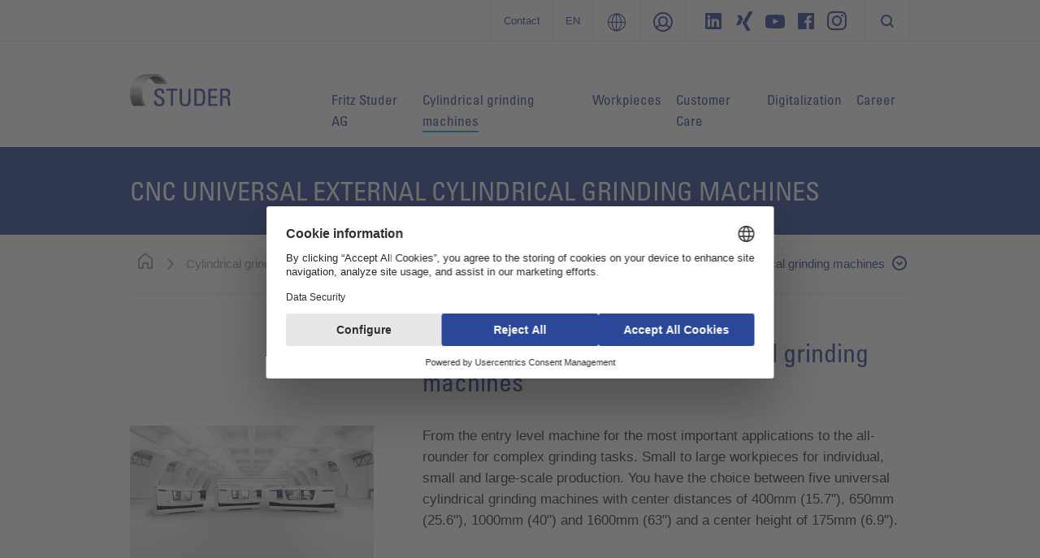

--- FILE ---
content_type: text/html; charset=utf-8
request_url: https://www.studer.com/en/cylindrical-grinding-machines/external-cylindrical-grinding-machines/cnc-universal-external-cylindrical-grinding-machines/
body_size: 13212
content:
<!DOCTYPE html>
<html dir="ltr" lang="en">
<head>

<meta charset="utf-8">
<!-- 
	###################################################
	Leuchtfeuer Digital Marketing - www.Leuchtfeuer.com
	###################################################

	This website is powered by TYPO3 - inspiring people to share!
	TYPO3 is a free open source Content Management Framework initially created by Kasper Skaarhoj and licensed under GNU/GPL.
	TYPO3 is copyright 1998-2026 of Kasper Skaarhoj. Extensions are copyright of their respective owners.
	Information and contribution at https://typo3.org/
-->




<meta http-equiv="x-ua-compatible" content="IE=edge" />
<meta name="generator" content="TYPO3 CMS" />
<meta name="description" content="External and internal cylindrical grinding in only one clamping. Universal cylindrical grinding machines for large and small tasks – you can find our machines here.
" />
<meta name="viewport" content="width=device-width, initial-scale=1.0, maximum-scale=1.0, user-scalable=no" />
<meta name="robots" content="index,follow" />
<meta property="og:site_name" content="STUDER" />
<meta property="og:locale" content="en" />
<meta property="og:title" content="CNC Universal external cylindrical grinding machines" />
<meta property="og:description" content="External and internal cylindrical grinding in only one clamping. Universal cylindrical grinding machines for large and small tasks – you can find our machines here." />
<meta name="twitter:card" content="summary" />
<meta name="twitter:title" content="CNC Universal external cylindrical grinding machines" />
<meta name="twitter:description" content="External and internal cylindrical grinding in only one clamping. Universal cylindrical grinding machines for large and small tasks – you can find our machines here." />
<meta name="date" content="2025-12-22" />


<link rel="stylesheet" type="text/css" href="https://cdn.studer.com/typo3conf/ext/solr/Resources/Public/StyleSheets/Frontend/suggest.css?1768396806" media="all">
<link rel="stylesheet" type="text/css" href="https://cdn.studer.com/typo3conf/ext/rx_shariff/Resources/Public/Css/shariff.complete.css?1768396806" media="all">
<link rel="stylesheet" type="text/css" href="https://cdn.studer.com/typo3conf/ext/ugg_site/Resources/Public/Css/website.min.css?1768396797" media="screen">
<link rel="stylesheet" type="text/css" href="https://cdn.studer.com/typo3conf/ext/ugg_site/Resources/Public/Css/print.min.css?1768396797" media="print">






<link rel="preconnect" href="//privacy-proxy.usercentrics.eu">
            <link rel="preload" href="//privacy-proxy.usercentrics.eu/latest/uc-block.bundle.js" as="script">
            <script id="usercentrics-cmp" data-settings-id="167zw7pQvmsVvP" src="https://web.cmp.usercentrics.eu/ui/loader.js" async></script>
            <script type="application/javascript" src="https://privacy-proxy.usercentrics.eu/latest/uc-block.bundle.js"></script>
            <script>
                // additional configs for the Smart Data Protector
                //uc.reloadOnOptIn('BJz7qNsdj-7'); // reload page on YouTube opt-in
                //uc.reloadOnOptIn('S1pcEj_jZX'); // reload page on GoogleMaps opt-in
                uc.blockElements({
                    'S1pcEj_jZX': '.c-location-list__media, .c-competence-list' // Show google maps overlay over the element
                });
            </script><title> CNC Universal external cylindrical grinding machines | STUDER</title>



<link rel="apple-touch-icon-precomposed" sizes="57x57" href="https://cdn.studer.com/typo3conf/ext/ugg_site/Resources/Public/Icons/Favicons/united-grinding/apple-touch-icon-57x57.png" />
<link rel="apple-touch-icon-precomposed" sizes="114x114" href="https://cdn.studer.com/typo3conf/ext/ugg_site/Resources/Public/Icons/Favicons/united-grinding/apple-touch-icon-114x114.png" />
<link rel="apple-touch-icon-precomposed" sizes="72x72" href="https://cdn.studer.com/typo3conf/ext/ugg_site/Resources/Public/Icons/Favicons/united-grinding/apple-touch-icon-72x72.png" />
<link rel="apple-touch-icon-precomposed" sizes="144x144" href="https://cdn.studer.com/typo3conf/ext/ugg_site/Resources/Public/Icons/Favicons/united-grinding/apple-touch-icon-144x144.png" />
<link rel="apple-touch-icon-precomposed" sizes="60x60" href="https://cdn.studer.com/typo3conf/ext/ugg_site/Resources/Public/Icons/Favicons/united-grinding/apple-touch-icon-60x60.png" />
<link rel="apple-touch-icon-precomposed" sizes="120x120" href="https://cdn.studer.com/typo3conf/ext/ugg_site/Resources/Public/Icons/Favicons/united-grinding/apple-touch-icon-120x120.png" />
<link rel="apple-touch-icon-precomposed" sizes="76x76" href="https://cdn.studer.com/typo3conf/ext/ugg_site/Resources/Public/Icons/Favicons/united-grinding/apple-touch-icon-76x76.png" />
<link rel="apple-touch-icon-precomposed" sizes="152x152" href="https://cdn.studer.com/typo3conf/ext/ugg_site/Resources/Public/Icons/Favicons/united-grinding/apple-touch-icon-152x152.png" />
<link rel="icon" type="image/png" href="https://cdn.studer.com/typo3conf/ext/ugg_site/Resources/Public/Icons/Favicons/united-grinding/favicon-196x196.png" sizes="196x196" />
<link rel="icon" type="image/png" href="https://cdn.studer.com/typo3conf/ext/ugg_site/Resources/Public/Icons/Favicons/united-grinding/favicon-96x96.png" sizes="96x96" />
<link rel="icon" type="image/png" href="https://cdn.studer.com/typo3conf/ext/ugg_site/Resources/Public/Icons/Favicons/united-grinding/favicon-32x32.png" sizes="32x32" />
<link rel="icon" type="image/png" href="https://cdn.studer.com/typo3conf/ext/ugg_site/Resources/Public/Icons/Favicons/united-grinding/favicon-16x16.png" sizes="16x16" />
<link rel="icon" type="image/png" href="https://cdn.studer.com/typo3conf/ext/ugg_site/Resources/Public/Icons/Favicons/united-grinding/favicon-128.png" sizes="128x128" />
<meta name="application-name" content="STUDER"/>
<meta name="msapplication-TileColor" content="#FFFFFF" />
<meta name="msapplication-TileImage" content="https://cdn.studer.com/typo3conf/ext/ugg_site/Resources/Public/Icons/Favicons/united-grinding/mstile-144x144.png" />
<meta name="msapplication-square70x70logo" content="https://cdn.studer.com/typo3conf/ext/ugg_site/Resources/Public/Icons/Favicons/united-grinding/mstile-70x70.png" />
<meta name="msapplication-square150x150logo" content="https://cdn.studer.com/typo3conf/ext/ugg_site/Resources/Public/Icons/Favicons/united-grinding/mstile-150x150.png" />
<meta name="msapplication-wide310x150logo" content="https://cdn.studer.com/typo3conf/ext/ugg_site/Resources/Public/Icons/Favicons/united-grinding/mstile-310x150.png" />
<meta name="msapplication-square310x310logo" content="https://cdn.studer.com/typo3conf/ext/ugg_site/Resources/Public/Icons/Favicons/united-grinding/mstile-310x310.png" />





<link rel="alternate" hreflang="" href="https://www.studer.com/en/cylindrical-grinding-machines/external-cylindrical-grinding-machines/cnc-universal-external-cylindrical-grinding-machines/" /><link rel="alternate" hreflang="" href="https://www.studer.com/en/cylindrical-grinding-machines/external-cylindrical-grinding-machines/cnc-universal-external-cylindrical-grinding-machines/" /><link rel="alternate" hreflang="" href="https://www.studer.com/en/cylindrical-grinding-machines/external-cylindrical-grinding-machines/cnc-universal-external-cylindrical-grinding-machines/" /><link rel="alternate" hreflang="" href="https://www.studer.com/en/cylindrical-grinding-machines/external-cylindrical-grinding-machines/cnc-universal-external-cylindrical-grinding-machines/" /><link rel="alternate" hreflang="" href="https://www.studer.com/en/cylindrical-grinding-machines/external-cylindrical-grinding-machines/cnc-universal-external-cylindrical-grinding-machines/" /><link rel="alternate" hreflang="" href="https://www.studer.com/en/cylindrical-grinding-machines/external-cylindrical-grinding-machines/cnc-universal-external-cylindrical-grinding-machines/" />









	<!-- Google Tag Manager -->
	<script>(function(w,d,s,l,i){w[l]=w[l]||[];w[l].push({'gtm.start':new Date().getTime(),event:'gtm.js'});var f=d.getElementsByTagName(s)[0],j=d.createElement(s),dl=l!='dataLayer'?'&l='+l:'';j.async=true;j.src='https://www.googletagmanager.com/gtm.js?id='+i+dl;f.parentNode.insertBefore(j,f);})(window,document,'script','dataLayer','GTM-MRM44V8');</script>
	<!-- End Google Tag Manager -->

	<script>
      var gaProperty = 'GTM-MRM44V8';
      var disableStr = 'ga-disable-' + gaProperty;
      if (document.cookie.indexOf(disableStr + '=true') > -1) { window[disableStr] = true;
      }
      function gaOptout() {
          document.cookie = disableStr + '=true; expires=Thu, 31 Dec 2099 23:59:59 UTC; path=/';
          window[disableStr] = true;
      }
   </script>


<script type="text/javascript">
    window.dataLayer = window.dataLayer || [];
</script>
<meta name="naver-site-verification" content="a1a735c7e2b35dc16a73697b0b21cbf2c256cb6d" />
<link rel="canonical" href="https://www.studer.com/en/cylindrical-grinding-machines/external-cylindrical-grinding-machines/cnc-universal-external-cylindrical-grinding-machines/"/>

<link rel="alternate" hreflang="de" href="https://www.studer.com/de/rundschleifmaschinen/aussenrundschleifmaschinen/cnc-universal-aussenrundschleifmaschinen/"/>
<link rel="alternate" hreflang="en" href="https://www.studer.com/en/cylindrical-grinding-machines/external-cylindrical-grinding-machines/cnc-universal-external-cylindrical-grinding-machines/"/>
<link rel="alternate" hreflang="fr" href="https://www.studer.com/fr/rectifieuses-cylindriques/rectifieuses-cylindriques-exterieures/rectifieuses-cylindriques-exterieures-universelles-cnc/"/>
<link rel="alternate" hreflang="it" href="https://www.studer.com/it/rettificatrici-cilindriche/rettificatrici-cilindriche-esterne/rettificatrici-cilindriche-universali-a-cnc/"/>
<link rel="alternate" hreflang="jp" href="https://www.studer.com/jp/%E5%86%86%E7%AD%92%E7%A0%94%E5%89%8A%E7%9B%A4/%E5%A4%96%E9%9D%A2%E5%86%86%E7%AD%92%E7%A0%94%E5%89%8A%E7%9B%A4/cnc%E8%A4%87%E5%90%88%E5%A4%96%E9%9D%A2%E5%86%86%E7%AD%92%E7%A0%94%E5%89%8A%E7%9B%A4/"/>
<link rel="alternate" hreflang="ko" href="https://www.studer.com/ko/%EC%9B%90%ED%86%B5-%EC%97%B0%EC%82%AD%EA%B8%B0/%EC%99%B8%EA%B2%BD-%EC%9B%90%ED%86%B5-%EC%97%B0%EC%82%AD%EA%B8%B0/cnc-%EB%B2%94%EC%9A%A9-%EC%99%B8%EA%B2%BD-%EC%9B%90%ED%86%B5-%EC%97%B0%EC%82%AD%EA%B8%B0/"/>
<link rel="alternate" hreflang="x-default" href="https://www.studer.com/de/rundschleifmaschinen/aussenrundschleifmaschinen/cnc-universal-aussenrundschleifmaschinen/"/>
<!-- This site is optimized with the Yoast SEO for TYPO3 plugin - https://yoast.com/typo3-extensions-seo/ -->
<script type="application/ld+json">[{"@context":"https:\/\/www.schema.org","@type":"BreadcrumbList","itemListElement":[{"@type":"ListItem","position":1,"item":{"@id":"https:\/\/www.studer.com\/en\/","name":"www.studer.com"}},{"@type":"ListItem","position":2,"item":{"@id":"https:\/\/www.studer.com\/en\/cylindrical-grinding-machines\/","name":"Cylindrical grinding machines"}},{"@type":"ListItem","position":3,"item":{"@id":"https:\/\/www.studer.com\/en\/cylindrical-grinding-machines\/external-cylindrical-grinding-machines\/","name":"External cylindrical grinding machines"}},{"@type":"ListItem","position":4,"item":{"@id":"https:\/\/www.studer.com\/en\/cylindrical-grinding-machines\/external-cylindrical-grinding-machines\/cnc-universal-external-cylindrical-grinding-machines\/","name":"CNC Universal external cylindrical grinding machines"}}]}];</script>
</head>
<body id="page-321">





	<noscript><iframe src="https://www.googletagmanager.com/ns.html?id=GTM-MRM44V8" height="0" width="0" style="display:none;visibility:hidden"></iframe></noscript>


<div id="app" data-pid="319" data-footerstrap-enabled>
	<div class="wrapper fixed-top" data-wrapper>
		<div class="d-none d-sm-none d-md-none d-lg-block c-meta" data-meta-foldout>
	

<div class="c-meta-foldout" data-meta-foldout-content><div class="c-meta-foldout__wrapper"><div class="container"><div class="row"><div class="col"><img class="c-meta-foldout__logo" src="https://cdn.studer.com/typo3conf/ext/ugg_site/Resources/Public/Icons/Logo/UnitedGrinding/logo-united-grinding-white.svg" width="180" height="84" alt="" /><ul class="c-meta-foldout__sites"><li class="c-meta-foldout__sites-item"><a href="https://www.grinding.ch/en/" target="_self" class="c-svg-link"><span class="c-svg-link__icon "><img src="https://cdn.studer.com/typo3conf/ext/ugg_site/Resources/Public/Icons/Flags/ico-switzerland.svg" height="24" width="24" alt="UNITED GRINDING Group"/></span><span class="c-svg-link__title">UNITED GRINDING Group</span></a></li><li class="c-meta-foldout__sites-item"><a href="https://www.grinding.com/en/" target="_self" class="c-svg-link"><span class="c-svg-link__icon "><img src="https://cdn.studer.com/typo3conf/ext/ugg_site/Resources/Public/Icons/Flags/ico-unitedstates.svg" height="24" width="24" alt="UNITED GRINDING North America"/></span><span class="c-svg-link__title">UNITED GRINDING North America</span></a></li><li class="c-meta-foldout__sites-item"><a href="https://www.grinding.cn/" target="_self" class="c-svg-link"><span class="c-svg-link__icon "><img src="https://cdn.studer.com/typo3conf/ext/ugg_site/Resources/Public/Icons/Flags/ico-china.svg" height="24" width="24" alt="联合磨削中国"/></span><span class="c-svg-link__title">联合磨削中国</span></a></li><li class="c-meta-foldout__sites-item"><a href="https://www.grinding.ch/en/" target="_self" class="c-svg-link c-svg-link--is-last"><span class="c-svg-link__icon "><img src="https://cdn.studer.com/typo3conf/ext/ugg_site/Resources/Public/Icons/Flags/ico-india.svg" height="24" width="24" alt="UNITED GRINDING India"/></span><span class="c-svg-link__title">UNITED GRINDING India</span></a></li></ul></div><div class="col"><div class="c-offcanvas__teaser-title">
				Surface &amp; Profile
			</div><div class="c-offcanvas__teaser-image"><img src="https://cdn.studer.com/typo3conf/ext/ugg_site/Resources/Public/Images/Meta/Surface_profile.png" alt="" /></div><ul class="c-listing c-listing--meta"><li class="c-listing__item"><a class="c-listing__link" target="_blank" href="https://www.maegerle.com/en/"><span>Mägerle</span></a></li><li class="c-listing__item"><a class="c-listing__link" target="_blank" href="https://www.blohm-machines.com/en/"><span>Blohm</span></a></li><li class="c-listing__item"><a class="c-listing__link" target="_blank" href="https://www.jung-machines.com/en/"><span>Jung</span></a></li></ul></div><div class="col"><div class="c-offcanvas__teaser-title">
				Cylindrical
			</div><div class="c-offcanvas__teaser-image"><img src="https://cdn.studer.com/typo3conf/ext/ugg_site/Resources/Public/Images/Meta/Cylindrical.png" alt="" /></div><ul class="c-listing c-listing--meta"><li class="c-listing__item"><a class="c-listing__link" target="_blank" href="/en/"><span>Studer</span></a></li><li class="c-listing__item"><a class="c-listing__link" target="_blank" href="https://www.schaudt.com/en/"><span>Schaudt</span></a></li><li class="c-listing__item"><a class="c-listing__link" target="_blank" href="https://www.mikrosa.com/en/"><span>Mikrosa</span></a></li></ul></div><div class="col"><div class="c-offcanvas__teaser-title">
				Tools
			</div><div class="c-offcanvas__teaser-image"><img src="https://cdn.studer.com/typo3conf/ext/ugg_site/Resources/Public/Images/Meta/Tools.png" alt="" /></div><ul class="c-listing c-listing--meta"><li class="c-listing__item"><a class="c-listing__link" target="_blank" href="https://www.walter-machines.com/en/"><span>Walter</span></a></li><li class="c-listing__item"><a class="c-listing__link" target="_blank" href="https://www.ewag.com/en/"><span>Ewag</span></a></li></ul></div><div class="col"><div class="c-offcanvas__teaser-title">
				Additive Manufacturing
			</div><div class="c-offcanvas__teaser-image"><img src="https://cdn.studer.com/typo3conf/ext/ugg_site/Resources/Public/Images/Meta/Impact_Apllikationen.jpg" alt="" /></div><ul class="c-listing c-listing--meta"><li class="c-listing__item"><a class="c-listing__link" target="_blank" href="https://www.irpd.ch/en/"><span>IRPD</span></a></li></ul></div></div></div></div></div>

	<div class="c-meta-bar"><div class="c-meta-bar__container container justify-content-end"><div class="row" data-meta-language><div class="col col-auto d-flex c-meta-bar__item c-meta-bar__item--link c-meta-bar__item c-meta-bar__item--header"><a href="/en/contact/" title="Contact">Contact</a></div><div class="col col-auto d-flex c-meta-bar__item c-meta-bar__item--link c-meta-bar__item--language" title="Change Language" data-meta-language-trigger><span class="c-meta-bar__language-link">
						en
					</span><div class="c-meta-language" data-meta-language-content><div class="c-meta-language__container"><div class="row"><div class="col col-6 "><a href="/de/rundschleifmaschinen/aussenrundschleifmaschinen/cnc-universal-aussenrundschleifmaschinen/" target="_self" class="c-svg-link"><span class="c-svg-link__icon "><img src="https://cdn.studer.com/typo3conf/ext/ugg_site/Resources/Public/Icons/Flags/ico-germany.svg" height="24" width="24" alt="Deutsch"/></span><span class="c-svg-link__title">Deutsch</span></a></div><div class="col col-6 "><a href="/en/cylindrical-grinding-machines/external-cylindrical-grinding-machines/cnc-universal-external-cylindrical-grinding-machines/" target="_self" class="c-svg-link c-svg-link--active"><span class="c-svg-link__icon "><img src="https://cdn.studer.com/typo3conf/ext/ugg_site/Resources/Public/Icons/Flags/ico-unitedstates.svg" height="24" width="24" alt="English"/></span><span class="c-svg-link__title">English</span></a></div><div class="col col-6 "><a href="/fr/rectifieuses-cylindriques/rectifieuses-cylindriques-exterieures/rectifieuses-cylindriques-exterieures-universelles-cnc/" target="_self" class="c-svg-link"><span class="c-svg-link__icon "><img src="https://cdn.studer.com/typo3conf/ext/ugg_site/Resources/Public/Icons/Flags/ico-france.svg" height="24" width="24" alt="Français"/></span><span class="c-svg-link__title">Français</span></a></div><div class="col col-6 "><a href="/it/rettificatrici-cilindriche/rettificatrici-cilindriche-esterne/rettificatrici-cilindriche-universali-a-cnc/" target="_self" class="c-svg-link"><span class="c-svg-link__icon "><img src="https://cdn.studer.com/typo3conf/ext/ugg_site/Resources/Public/Icons/Flags/ico-italy.svg" height="24" width="24" alt="Italiano"/></span><span class="c-svg-link__title">Italiano</span></a></div><div class="col col-6 "><a href="https://www.grinding.cn/cn/" target="_self" class="c-svg-link"><span class="c-svg-link__icon "><img src="https://cdn.studer.com/typo3conf/ext/ugg_site/Resources/Public/Icons/Flags/ico-china.svg" height="24" width="24" alt="中文"/></span><span class="c-svg-link__title">中文</span></a></div><div class="col col-6 "><a href="/jp/%E5%86%86%E7%AD%92%E7%A0%94%E5%89%8A%E7%9B%A4/%E5%A4%96%E9%9D%A2%E5%86%86%E7%AD%92%E7%A0%94%E5%89%8A%E7%9B%A4/cnc%E8%A4%87%E5%90%88%E5%A4%96%E9%9D%A2%E5%86%86%E7%AD%92%E7%A0%94%E5%89%8A%E7%9B%A4/" target="_self" class="c-svg-link"><span class="c-svg-link__icon "><img src="https://cdn.studer.com/typo3conf/ext/ugg_site/Resources/Public/Icons/Flags/ico-japan.svg" height="24" width="24" alt="日本語"/></span><span class="c-svg-link__title">日本語</span></a></div><div class="col col-6 "><a href="/ko/%EC%9B%90%ED%86%B5-%EC%97%B0%EC%82%AD%EA%B8%B0/%EC%99%B8%EA%B2%BD-%EC%9B%90%ED%86%B5-%EC%97%B0%EC%82%AD%EA%B8%B0/cnc-%EB%B2%94%EC%9A%A9-%EC%99%B8%EA%B2%BD-%EC%9B%90%ED%86%B5-%EC%97%B0%EC%82%AD%EA%B8%B0/" target="_self" class="c-svg-link"><span class="c-svg-link__icon "><img src="https://cdn.studer.com/typo3conf/ext/ugg_site/Resources/Public/Icons/Flags/ico-southkorea.svg" height="24" width="24" alt="한국어"/></span><span class="c-svg-link__title">한국어</span></a></div></div></div></div></div><div class="col col-auto d-flex c-meta-bar__item c-meta-bar__item--link" title="UNITED GRINDING Group" data-meta-foldout-trigger><span class="c-meta-bar__group-link"></span></div><div class="col col-auto d-flex c-meta-bar__item c-meta-bar__item--link c-meta-bar__item--login" data-meta-login-trigger><div class="c-meta-bar__login-link" title="Login"><span class="c-meta-bar__link"></span></div><div class="c-meta-login" data-meta-login-content><div class="c-meta-login__container"><ul class="c-listing c-listing--meta c-listing--login"><li class="c-listing__item"><a href="https://www.grinding.ch/en/sales-partner-portal/" target="_blank" class="c-listing__link"><span>
                        Distributor
                    </span></a></li></ul></div></div></div><div class="col col-auto d-flex c-meta-bar__item"><a href="http://www.linkedin.com/company/fritz-studer-ag" target="_blank" class="c-meta-bar__item__social c-meta-bar__item__social--linkedin" rel="noreferrer"></a><a href="https://www.xing.com/companies/fritzstuderag" target="_blank" class="c-meta-bar__item__social c-meta-bar__item__social--xing" rel="noreferrer"></a><a href="http://www.youtube.com/channel/UC-iuonKZZC9krPa-RpwMO9w" target="_blank" class="c-meta-bar__item__social c-meta-bar__item__social--youtube" rel="noreferrer"></a><a href="https://www.facebook.com/studer.machines" target="_blank" class="c-meta-bar__item__social c-meta-bar__item__social--facebook" rel="noreferrer"></a><a href="https://www.instagram.com/studer.machines/" target="_blank" class="c-meta-bar__item__social c-meta-bar__item__social--instagram" rel="noreferrer"></a></div><div class="col col-auto d-flex c-meta-bar__item c-meta-bar__item--last" data-searchbox><button data-searchbox-trigger class="c-searchbar__button d-none d-lg-block"></button></div></div></div></div>
</div>

		

<div class="c-header">
	<div class="c-header__strap-outer">
		<div class="container c-header__strap-inner">
			<div class="row align-items-center align-items-lg-start c-header__wrap">
				
						<div class="col col-lg-3">
							
	<a class="c-company-logo__link" href="/en/">
		
				<img class="c-company-logo c-company-logo--studer" alt="STUDER" src="https://cdn.studer.com/typo3conf/ext/ugg_site/Resources/Public/Icons/Logo/Studer/logo-studer@2x.png"/>
			
	</a>

						</div>
						<div class="col col-auto col-lg-9">
							
	<div class="c-header__nav-section">
		<nav class="c-navigation-bar c-navigation-bar--studer d-none d-lg-block" data-mainnav><ul class="c-navigation-bar__list"><li class="c-navigation-bar__item" data-mainnav-parent><span class="c-navigation-bar__link" data-mainnav-trigger>Fritz Studer AG</span><div class="c-navigation-foldout" data-mainnav-content><div class="container c-container--xxl"><div class="row"><ul class="col col-3 c-navigation-foldout__element c-navigation-foldout__element--teaser"><li class="c-navigation-foldout__item"><a href="/en/fritz-studer-ag/" class="c-navigation-foldout__title">
    
            Company
        
</a><a href="/en/fritz-studer-ag/"><div data-responsive-image="1" class="c-navigation-foldout__image-wrap"><img class="c-navigation-foldout__image-wrap__media" data-src="https://cdn.studer.com/typo3temp/assets/_processed_/3/3/csm_a65ffd03bbaef405cdafa48a928ded40f65ceeb9-fp-2-1-25-18_7f51fc60fd.jpg" /></div></a><div class="c-navigation-foldout__text">STUDER - The Art of Grinding. We are one of the market and technology leaders in universal, external and internal cylindrical grinding as well as noncircular grinding. </div><a href="/en/fritz-studer-ag/" class="c-navigation-foldout__link">Learn more</a></li></ul><ul class="col col-3 c-navigation-foldout__element"><li class="c-navigation-foldout__item"><a href="/en/fritz-studer-ag/news-topics/news-overview/" class="c-navigation-foldout__title">
    
            News &amp; Topics
        
</a><ul class="c-listing c-listing--mainnav"><li class="c-listing__item"><a href="/en/fritz-studer-ag/news-topics/news-overview/" target="_self" class="c-listing__link"><span>News overview</span></a></li><li class="c-listing__item"><a href="/en/fritz-studer-ag/news-topics/in-the-press/" target="_self" class="c-listing__link"><span>In the press</span></a></li><li class="c-listing__item"><a href="/en/fritz-studer-ag/news-topics/customer-segments-for-fritz-studer-ag/" target="_self" class="c-listing__link"><span>Customer segments for Fritz Studer AG</span></a></li><li class="c-listing__item"><a href="/en/fritz-studer-ag/news-topics/cylindrical-grinding/" target="_self" class="c-listing__link"><span>Cylindrical grinding</span></a></li><li class="c-listing__item"><a href="/en/fritz-studer-ag/news-topics/history/" target="_self" class="c-listing__link"><span>History</span></a></li><li class="c-listing__item"><a href="/en/fritz-studer-ag/news-topics/corporate-responsibility/" target="_self" class="c-listing__link"><span>Corporate Responsibility</span></a></li><li class="c-listing__item"><a href="/en/fritz-studer-ag/news-topics/sustainability/" target="_self" class="c-listing__link"><span>Sustainability</span></a></li></ul></li></ul><ul class="col col-3 c-navigation-foldout__element"><li class="c-navigation-foldout__item"><a href="/en/fritz-studer-ag/events-trade-shows/all-appointments/" class="c-navigation-foldout__title">
    
            Events &amp; Trade Shows
        
</a><ul class="c-listing c-listing--mainnav"><li class="c-listing__item"><a href="/en/fritz-studer-ag/events-trade-shows/all-appointments/" target="_self" class="c-listing__link"><span>All appointments</span></a></li><li class="c-listing__item"><a href="/en/fritz-studer-ag/events-trade-shows/emo-hannover-2025-1/" target="_self" class="c-listing__link"><span>EMO Hannover 2025</span></a></li><li class="c-listing__item"><a href="/en/fritz-studer-ag/events-trade-shows/grinding-symposium-2019/" target="_self" class="c-listing__link"><span>Grinding Symposium 2019</span></a></li><li class="c-listing__item"><a href="/en/united-grinding/news-events/grinding-hub-2024/" target="_self" class="c-listing__link"><span>Grinding Hub 2024</span></a></li><li class="c-listing__item"><a href="/en/fritz-studer-ag/events-trade-shows/bi-mu-2024/" target="_self" class="c-listing__link"><span>BI-MU 2024</span></a></li><li class="c-listing__item"><a href="/en/united-grinding/news-events/mecspe/" target="_self" class="c-listing__link"><span>MECSPE 2025</span></a></li></ul></li></ul><ul class="col col-3 c-navigation-foldout__element c-navigation-foldout__element--teaser"><li class="c-navigation-foldout__item"><a href="/en/fritz-studer-ag/motion-magazine/" class="c-navigation-foldout__title">
    
            MOTION magazine
        
</a><a href="/en/fritz-studer-ag/motion-magazine/"><div data-responsive-image="1" class="c-navigation-foldout__image-wrap"><img class="c-navigation-foldout__image-wrap__media" data-src="https://cdn.studer.com/typo3temp/assets/_processed_/5/1/csm_0b9e764c471152e5277d8ed5fcea02d1c6f2efef-fp-2-1-0-0_db12640cd8.jpg" /></div></a><div class="c-navigation-foldout__text">MOTION - The UNITED GRINDING Group&#039;s customer magazine</div><a href="/en/fritz-studer-ag/motion-magazine/" class="c-navigation-foldout__link">Browse the current issue </a></li></ul></div></div></div></li><li class="c-navigation-bar__item" data-mainnav-parent><span class="c-navigation-bar__link is-active" data-mainnav-trigger>Cylindrical grinding machines</span><div class="c-navigation-foldout" data-mainnav-content><div class="container c-container--xxl"><div class="row"><ul class="col col-3 c-navigation-foldout__element c-navigation-foldout__element--teaser"><li class="c-navigation-foldout__item"><a href="/en/cylindrical-grinding-machines/" class="c-navigation-foldout__title">
    
            Overview of grinding machines
        
</a><a href="/en/cylindrical-grinding-machines/"><div data-responsive-image="1" class="c-navigation-foldout__image-wrap"><img class="c-navigation-foldout__image-wrap__media" data-src="https://cdn.studer.com/typo3temp/assets/_processed_/f/d/csm_8c82fb6490e721e8f564e5918b5f3a0e156d487a-fp-2-1-0-0_d7d86f11f4.png" /></div></a><div class="c-navigation-foldout__text">You can find our complete grinding machine range here.</div><a href="/en/cylindrical-grinding-machines/" class="c-navigation-foldout__link">To the product overview</a></li></ul><ul class="col col-3 c-navigation-foldout__element"><li class="c-navigation-foldout__item"><a href="/en/cylindrical-grinding-machines/external-cylindrical-grinding-machines/" class="c-navigation-foldout__title">
    
            External cylindrical grinding machines
        
</a><ul class="c-listing c-listing--mainnav"><li class="c-listing__item"><a href="/en/cylindrical-grinding-machines/external-cylindrical-grinding-machines/conventional-cylindrical-grinding-machines/" target="_self" class="c-listing__link"><span>Conventional cylindrical grinding machines</span></a></li><li class="c-listing__item"><a href="/en/cylindrical-grinding-machines/external-cylindrical-grinding-machines/cnc-universal-external-cylindrical-grinding-machines/" target="_self" class="c-listing__link
							 is-active
							 is-current"><span>CNC Universal external cylindrical grinding machines</span></a></li><li class="c-listing__item"><a href="/en/cylindrical-grinding-machines/external-cylindrical-grinding-machines/cnc-external-cylindrical-production-grinding-machines/" target="_self" class="c-listing__link"><span>CNC external cylindrical production grinding machines</span></a></li><li class="c-listing__item"><a href="/en/cylindrical-grinding-machines/software-options/automation/" target="_self" class="c-listing__link"><span>Automation</span></a></li></ul></li></ul><ul class="col col-3 c-navigation-foldout__element"><li class="c-navigation-foldout__item"><a href="/en/cylindrical-grinding-machines/machines-for-internal-cylindrical-grinding/" class="c-navigation-foldout__title">
    
            Machines for internal cylindrical grinding
        
</a><ul class="c-listing c-listing--mainnav"><li class="c-listing__item"><a href="/en/cylindrical-grinding-machines/machines-for-internal-cylindrical-grinding/cnc-universal-internal-cylindrical-grinding-machines/" target="_self" class="c-listing__link"><span>CNC Universal internal cylindrical grinding machines</span></a></li><li class="c-listing__item"><a href="/en/cylindrical-grinding-machines/machines-for-internal-cylindrical-grinding/cnc-production-internal-cylindrical-grinding-machines/" target="_self" class="c-listing__link"><span>CNC Production internal cylindrical grinding machines</span></a></li><li class="c-listing__item"><a href="/en/cylindrical-grinding-machines/machines-for-internal-cylindrical-grinding/cnc-radius-internal-cylindrical-grinding-machines/" target="_self" class="c-listing__link"><span>CNC radius internal cylindrical grinding machines</span></a></li><li class="c-listing__item"><a href="/en/cylindrical-grinding-machines/machines-for-internal-cylindrical-grinding/automation/" target="_self" class="c-listing__link"><span>Automation</span></a></li></ul></li></ul><ul class="col col-3 c-navigation-foldout__element"><li class="c-navigation-foldout__item"><a href="/en/cylindrical-grinding-machines/software-options/" class="c-navigation-foldout__title">
    
            Software / Options
        
</a><ul class="c-listing c-listing--mainnav"><li class="c-listing__item"><a href="/en/cylindrical-grinding-machines/software-options/smartjet/" target="_self" class="c-listing__link"><span>SmartJet™</span></a></li><li class="c-listing__item"><a href="/en/cylindrical-grinding-machines/software-options/grinding-software/" target="_self" class="c-listing__link"><span>Grinding software</span></a></li><li class="c-listing__item"><a href="/en/cylindrical-grinding-machines/software-options/wiredressr/" target="_self" class="c-listing__link"><span>WireDress®</span></a></li><li class="c-listing__item"><a href="/en/cylindrical-grinding-machines/software-options/hard-turning-milling-drilling-grinding/" target="_self" class="c-listing__link"><span>Hard turning, milling, drilling, grinding</span></a></li><li class="c-listing__item"><a href="/en/cylindrical-grinding-machines/software-options/blueplus/" target="_self" class="c-listing__link"><span>BluePlus</span></a></li><li class="c-listing__item"><a href="/en/cylindrical-grinding-machines/software-options/used-grinders/" target="_self" class="c-listing__link"><span>Used grinders</span></a></li></ul></li></ul></div></div></div></li><li class="c-navigation-bar__item"><a class="c-navigation-bar__link"
									   href="/en/workpieces/" target="_self">
										Workpieces
									</a></li><li class="c-navigation-bar__item" data-mainnav-parent><span class="c-navigation-bar__link" data-mainnav-trigger>Customer Care</span><div class="c-navigation-foldout" data-mainnav-content><div class="container c-container--xxl"><div class="row"><ul class="col col-3 c-navigation-foldout__element"><li class="c-navigation-foldout__item"><a href="/en/customer-care/services/" class="c-navigation-foldout__title">
    
            Services
        
</a><ul class="c-listing c-listing--mainnav"><li class="c-listing__item"><a href="/en/customer-care/services/start-up/" target="_self" class="c-listing__link"><span>Start Up</span></a></li><li class="c-listing__item"><a href="/en/customer-care/services/qualification/" target="_self" class="c-listing__link"><span>Qualification</span></a></li><li class="c-listing__item"><a href="/en/customer-care/services/prevention/" target="_self" class="c-listing__link"><span>Prevention</span></a></li><li class="c-listing__item"><a href="/en/customer-care/services/service/" target="_self" class="c-listing__link"><span>Service</span></a></li><li class="c-listing__item"><a href="/en/customer-care/services/digital-solutions/" target="_self" class="c-listing__link"><span>Digital Solutions</span></a></li><li class="c-listing__item"><a href="/en/customer-care/services/material/" target="_self" class="c-listing__link"><span>Material</span></a></li><li class="c-listing__item"><a href="/en/customer-care/services/rebuild/" target="_self" class="c-listing__link"><span>Rebuild</span></a></li><li class="c-listing__item"><a href="/en/customer-care/services/retrofit/" target="_self" class="c-listing__link"><span>Retrofit</span></a></li></ul></li></ul><ul class="col col-3 c-navigation-foldout__element c-navigation-foldout__element--teaser"><li class="c-navigation-foldout__item"><a href="/en/customer-care/studer-academy/" class="c-navigation-foldout__title">
    
            STUDER Academy
        
</a><a href="/en/customer-care/studer-academy/"><div data-responsive-image="1" class="c-navigation-foldout__image-wrap"><img class="c-navigation-foldout__image-wrap__media" data-src="https://cdn.studer.com/typo3temp/assets/_processed_/0/9/csm_f9c193349be7fa181a860cc9d4e9260631060687-fp-2-1-0-0_31414c3a29.jpg" /></div></a><div class="c-navigation-foldout__text">At the Customer Academy, we offer a wide range of courses on how to use STUDER CNC cylindrical grinding machines.</div><a href="/en/customer-care/studer-academy/" class="c-navigation-foldout__link">To the courses</a></li></ul><ul class="col col-3 c-navigation-foldout__element c-navigation-foldout__element--teaser"><li class="c-navigation-foldout__item"><a href="/en/customer-care/lets-go-digital/" class="c-navigation-foldout__title">
    
            Let&#039;s go digital
        
</a><a href="/en/customer-care/lets-go-digital/"><div data-responsive-image="1" class="c-navigation-foldout__image-wrap"><img class="c-navigation-foldout__image-wrap__media" data-src="https://cdn.studer.com/typo3temp/assets/_processed_/a/a/csm_ee8c9a418439511167623f98db628c6eac6179ba-fp-2-1-0-0_06383d79b7.jpg" /></div></a><div class="c-navigation-foldout__text">Upgrade your STUDER with the UNITED GRINDING Digital SolutionsTM Ready Retrofit.</div><a href="/en/customer-care/lets-go-digital/" class="c-navigation-foldout__link">Read more here</a></li></ul><ul class="col col-3 c-navigation-foldout__element c-navigation-foldout__element--teaser"><li class="c-navigation-foldout__item"><a href="/en/customer-care/polycarbonate-window/" class="c-navigation-foldout__title">
    
            Polycarbonate window
        
</a><a href="/en/customer-care/polycarbonate-window/"><div data-responsive-image="1" class="c-navigation-foldout__image-wrap"><img class="c-navigation-foldout__image-wrap__media" data-src="https://cdn.studer.com/typo3temp/assets/_processed_/f/7/csm_6d461d2dc4103cf00ceae165bc5891cae68af679-fp-2-1-0-0_cf0b04bdc7.png" /></div></a><div class="c-navigation-foldout__text">For optimal safety, European safety standard ISO 16089 recommends replacing the polycarbonate windows of your STUDER cylindrical grinding machine every two years.</div><a href="/en/customer-care/polycarbonate-window/" class="c-navigation-foldout__link">Read more here</a></li></ul></div></div></div></li><li class="c-navigation-bar__item" data-mainnav-parent><span class="c-navigation-bar__link" data-mainnav-trigger>Digitalization</span><div class="c-navigation-foldout" data-mainnav-content><div class="container c-container--xxl"><div class="row"><ul class="col col-3 c-navigation-foldout__element c-navigation-foldout__element--teaser"><li class="c-navigation-foldout__item"><a href="/en/digitalization/core/" class="c-navigation-foldout__title">
    
            C.O.R.E.
        
</a><a href="/en/digitalization/core/" target="_top"><div data-responsive-image="1" class="c-navigation-foldout__image-wrap"><img class="c-navigation-foldout__image-wrap__media" data-src="https://cdn.studer.com/typo3temp/assets/_processed_/6/b/csm_3a6c8da3ed2b18021c3374c898a592fc7e796a72-fp-2-1-0-0_c51719ad46.jpg" /></div></a><div class="c-navigation-foldout__text">The new generation of our machine tools </div><a href="/en/digitalization/core/" target="_top" class="c-navigation-foldout__link">More about C.O.R.E.</a></li></ul><ul class="col col-3 c-navigation-foldout__element c-navigation-foldout__element--teaser"><li class="c-navigation-foldout__item"><a href="/en/digitalization/customer-portal/" class="c-navigation-foldout__title">
    
            Customer Portal
        
</a><a href="/en/digitalization/customer-portal/"><div data-responsive-image="1" class="c-navigation-foldout__image-wrap"><img class="c-navigation-foldout__image-wrap__media" data-src="https://cdn.studer.com/typo3temp/assets/_processed_/0/1/csm_9be63adcdc47e53d4000fdb1f0d53d42de0e0cef-fp-2-1-0-0_f7128c965f.jpg" /></div></a><div class="c-navigation-foldout__text">How can I get 24/7 access to machine data and services?</div><a href="/en/digitalization/customer-portal/" class="c-navigation-foldout__link">More about the Customer Portal</a></li></ul><ul class="col col-3 c-navigation-foldout__element c-navigation-foldout__element--teaser"><li class="c-navigation-foldout__item"><a href="/en/digitalization/digital-solutions/" class="c-navigation-foldout__title">
    
            Digital Solutions
        
</a><a href="/en/digitalization/digital-solutions/" target="_top"><div data-responsive-image="1" class="c-navigation-foldout__image-wrap"><img class="c-navigation-foldout__image-wrap__media" data-src="https://cdn.studer.com/typo3temp/assets/_processed_/2/f/csm_e6a09f0312789a474669de70ef09a80d1322cb72-fp-2-1-0-0_eecb88b184.jpg" /></div></a><div class="c-navigation-foldout__text">How can I increase the uptime and productivity of connected machines?</div><a href="/en/digitalization/digital-solutions/" target="_top" class="c-navigation-foldout__link">More on Digital Solutions</a></li></ul><ul class="col col-3 c-navigation-foldout__element c-navigation-foldout__element--teaser"><li class="c-navigation-foldout__item"><a href="/en/digitalization/digital-interfaces/" class="c-navigation-foldout__title">
    
            Digital Interfaces
        
</a><a href="/en/digitalization/digital-interfaces/" target="_top"><div data-responsive-image="1" class="c-navigation-foldout__image-wrap"><img class="c-navigation-foldout__image-wrap__media" data-src="https://cdn.studer.com/typo3temp/assets/_processed_/8/a/csm_fbb0c8d8b0407f11e9f008671d8107b2bd92c0c4-fp-2-1-0-0_65f2bd5d63.jpg" /></div></a><div class="c-navigation-foldout__text">How can I integrate third-party systems? Which interfaces are supported?</div><a href="/en/digitalization/digital-interfaces/" target="_top" class="c-navigation-foldout__link">More about Digital Interfaces</a></li></ul></div></div></div></li><li class="c-navigation-bar__item" data-mainnav-parent><span class="c-navigation-bar__link" data-mainnav-trigger>Career</span><div class="c-navigation-foldout" data-mainnav-content><div class="container c-container--xxl"><div class="row"><ul class="col col-3 c-navigation-foldout__element c-navigation-foldout__element--teaser"><li class="c-navigation-foldout__item"><a href="/en/career/statistics-facts-and-figures/" class="c-navigation-foldout__title">
    
            Statistics, facts and figures
        
</a><a href="/en/career/statistics-facts-and-figures/"><div data-responsive-image="1" class="c-navigation-foldout__image-wrap"><img class="c-navigation-foldout__image-wrap__media" data-src="https://cdn.studer.com/typo3temp/assets/_processed_/e/e/csm_db4f23d4d604313be3ce8f03492733070c7b0986-fp-2-1-6-45_55fba81a6a.jpg" /></div></a><div class="c-navigation-foldout__text">Making our customers successful. This is one of the values that our employees promote every day in their work in various departments of STUDER. </div><a href="/en/career/statistics-facts-and-figures/" class="c-navigation-foldout__link">Statistics, facts and figures</a></li></ul><ul class="col col-3 c-navigation-foldout__element c-navigation-foldout__element--teaser"><li class="c-navigation-foldout__item"><a href="/en/career/passion/" class="c-navigation-foldout__title">
    
            Passion
        
</a><a href="/en/career/passion/"><div data-responsive-image="1" class="c-navigation-foldout__image-wrap"><img class="c-navigation-foldout__image-wrap__media" data-src="https://cdn.studer.com/typo3temp/assets/_processed_/0/7/csm_234cb485684ca7ed410eac01225cce30f4490485-fp-2-1-5-34_45209a5f6a.jpg" /></div></a><div class="c-navigation-foldout__text">Strong personalities make STUDER one of the world&#039;s leading players in cylindrical grinding machines. Six employees tell why their heart beats for STUDER.  </div><a href="/en/career/passion/" class="c-navigation-foldout__link">Go to employee stories</a></li></ul><ul class="col col-3 c-navigation-foldout__element c-navigation-foldout__element--teaser"><li class="c-navigation-foldout__item"><a href="/en/career/apprenticeships-and-final-degree-projects/" class="c-navigation-foldout__title">
    
            Apprenticeships and final degree projects
        
</a><a href="/en/career/apprenticeships-and-final-degree-projects/"><div data-responsive-image="1" class="c-navigation-foldout__image-wrap"><img class="c-navigation-foldout__image-wrap__media" data-src="https://cdn.studer.com/typo3temp/assets/_processed_/e/9/csm_18bf2fdaa0858402262de5891a9e8fefe326bee8-fp-2-1-9-4_d5576de59e.jpg" /></div></a><div class="c-navigation-foldout__text">Fritz Studer AG is home to more than 70 apprentices in six different professions. Internships and final degree projects are provided in the fields of mechanical engineering, design and business administration. </div><a href="/en/career/apprenticeships-and-final-degree-projects/" class="c-navigation-foldout__link">More about apprenticeships/final degree projects</a></li></ul><ul class="col col-3 c-navigation-foldout__element c-navigation-foldout__element--teaser"><li class="c-navigation-foldout__item"><a href="/en/career/job-openings/" class="c-navigation-foldout__title">
    
            Job Openings
        
</a><a href="/en/career/job-openings/"><div data-responsive-image="1" class="c-navigation-foldout__image-wrap"><img class="c-navigation-foldout__image-wrap__media" data-src="https://cdn.studer.com/typo3temp/assets/_processed_/3/5/csm_0c2a8357fb96c91006909f83b479d81f46ce0cbd-fp-2-1-7-10_9dd8908e21.jpg" /></div></a><div class="c-navigation-foldout__text">Interested in starting your new career today? We are looking for motivated and dedicated people who share our vision and will help continue STUDER&#039;s success. Maybe we have the right job for you!</div><a href="/en/career/job-openings/" class="c-navigation-foldout__link">To the open opportunities</a></li></ul></div></div></div></li></ul></nav>

		

<div class="c-searchbar" data-searchbox>
    <form method="get" id="tx-solr-search-form-pi-results-header"
          action="/en/search/" accept-charset="utf-8"
          data-suggest="/?type=7384&id=166"
          data-suggest-header="">
        <div class="c-searchbar__container">
            <div class="c-searchbar__field-frame">
                <input data-searchbox-field
                       class="c-searchbar__field c-form__input--search tx-solr-q js-solr-q tx-solr-suggest tx-solr-suggest-focus form-control"
                       name="tx_solr[q]" type="text"
                       placeholder="Search Word"/>
            </div>
            <div data-auto-suggestion-container ></div>
        </div>

    </form>
		<button data-searchbox-mobile-trigger class="c-searchbar-mobile__button d-lg-none"></button>
</div>

		<div class="c-header__mobile-opener" data-offcanvas-toggle></div>
	</div>

						</div>
					
			</div>
		</div>
	</div>
	<div class="c-header__foldout-wrap" data-mainnav-foldout><div class="c-header__foldout-content" data-mainnav-foldout-content></div></div>
</div>



<div class="c-searchbar-mobile d-lg-none" data-searchbox-mobile>
	<div class="container">
		<div class="row">
	    <form method="get" id="tx-solr-search-form-pi-results-mobile"
	          action="/en/search/" accept-charset="utf-8"
	          data-suggest="/?type=7384&id=166"
	          data-suggest-header=""
	          class="c-searchbar-mobile__form col">
	        <div class="c-searchbar-mobile__container">
	            <div class="c-searchbar-mobile__field-frame">
	                <input data-searchbox-mobile-field
	                       class="c-searchbar-mobile__field
	                              tx-solr-q
	                              js-solr-q
	                              tx-solr-suggest
	                              tx-solr-suggest-focus"

	                       name="tx_solr[q]" type="text"
	                       placeholder="Search Word"/>
		                     <button type="submit" class="c-button c-button--icon">Suchen</button>
	            </div>
	            <div class="col c-searchbar-mobile__suggest"
	                 data-auto-suggestion-container ></div>
	        </div>
	    </form>
		</div>
	</div>
</div>






	</div>

	<!--TYPO3SEARCH_begin-->
	
	
	
			<div class="c-title-simple"><div class="c-title-simple__container"><div class="c-title-simple__sub-container c-title-simple__sub-container--full"><div class="c-title-simple__title c-title-simple__title--has-option"
                     data-page-title-dropdown
                     data-media-query
                     data-media-query-min="xs"
                     data-media-query-max="lg"
                     data-media-query-class="in-range"><a class="c-title-simple__backlink" href="/en/cylindrical-grinding-machines/external-cylindrical-grinding-machines/"></a><h1 class="c-title-simple__headline">
        
    
            CNC Universal external cylindrical grinding machines
         

    
        </h1></div><div class="c-title-simple__body" data-page-title-dropdown-content><div class="c-title-simple__content"><ul class="c-listing c-listing--title"><li class="c-listing__item"><a href="/en/cylindrical-grinding-machines/external-cylindrical-grinding-machines/conventional-cylindrical-grinding-machines/" target="_self" class="c-listing__link"><span>Conventional cylindrical grinding machines</span></a></li><li class="c-listing__item"><a href="/en/cylindrical-grinding-machines/external-cylindrical-grinding-machines/cnc-universal-external-cylindrical-grinding-machines/" target="_self" class="c-listing__link
							 is-active
							 is-current"><span>CNC Universal external cylindrical grinding machines</span></a></li><li class="c-listing__item"><a href="/en/cylindrical-grinding-machines/external-cylindrical-grinding-machines/cnc-external-cylindrical-production-grinding-machines/" target="_self" class="c-listing__link"><span>CNC external cylindrical production grinding machines</span></a></li><li class="c-listing__item"><a href="/en/cylindrical-grinding-machines/software-options/automation/" target="_self" class="c-listing__link"><span>Automation</span></a></li></ul></div></div></div></div></div>












		

	<!--TYPO3SEARCH_end-->

	

	
		<div class="container"><div class="row"><div class="col-12"><ol class="c-breadcrumb" vocab="http://schema.org/" typeof="BreadcrumbList"><li class="c-breadcrumb__item 
													c-breadcrumb__item--first"
											property="itemListElement" typeof="ListItem"><a property="item" typeof="WebPage" class="c-breadcrumb__link c-breadcrumb__link--home" title="www.studer.com" href="https://www.studer.com/en/"><span property="name">www.studer.com</span></a><meta property="position" content="1" /><meta property="@id" content="https://www.studer.com/en/" /></li><li class="c-breadcrumb__item" property="itemListElement" typeof="ListItem"><a property="item" typeof="WebPage" class="c-breadcrumb__link" title="Cylindrical grinding machines" href="https://www.studer.com/en/cylindrical-grinding-machines/"><span property="name">Cylindrical grinding machines</span></a><meta property="position" content="2" /><meta property="@id" content="https://www.studer.com/en/cylindrical-grinding-machines/" /></li><li class="c-breadcrumb__item" property="itemListElement" typeof="ListItem"><a property="item" typeof="WebPage" class="c-breadcrumb__link" title="External cylindrical grinding machines" href="https://www.studer.com/en/cylindrical-grinding-machines/external-cylindrical-grinding-machines/"><span property="name">External cylindrical grinding machines</span></a><meta property="position" content="3" /><meta property="@id" content="https://www.studer.com/en/cylindrical-grinding-machines/external-cylindrical-grinding-machines/" /></li><li class="c-breadcrumb__item c-breadcrumb__item--last" property="itemListElement" typeof="ListItem"><meta property="position" content="4" /><meta property="@id" content="https://www.studer.com/en/cylindrical-grinding-machines/external-cylindrical-grinding-machines/cnc-universal-external-cylindrical-grinding-machines/" /><span class="c-breadcrumb__link
												c-breadcrumb__link--dropdown c-breadcrumb__link--active"
														  data-breadcrumb-dropdown-trigger property="item" typeof="Webpage" title="CNC Universal external cylindrical grinding machines"><span property="name">CNC Universal external cylindrical grinding machines</span></span><div class="c-breadcrumb__dropdown" data-breadcrumb-dropdown-content><ul class="c-breadcrumb__dropdown-list"><li class="c-breadcrumb__dropdown-item"><a class="c-breadcrumb__dropdown-link" title="Conventional cylindrical grinding machines" href="https://www.studer.com/en/cylindrical-grinding-machines/external-cylindrical-grinding-machines/conventional-cylindrical-grinding-machines/">
																			Conventional cylindrical grinding machines
																		</a></li><li class="c-breadcrumb__dropdown-item"><a class="c-breadcrumb__dropdown-link" title="CNC Universal external cylindrical grinding machines" href="https://www.studer.com/en/cylindrical-grinding-machines/external-cylindrical-grinding-machines/cnc-universal-external-cylindrical-grinding-machines/">
																			CNC Universal external cylindrical grinding machines
																		</a></li><li class="c-breadcrumb__dropdown-item"><a class="c-breadcrumb__dropdown-link" title="CNC external cylindrical production grinding machines" href="https://www.studer.com/en/cylindrical-grinding-machines/external-cylindrical-grinding-machines/cnc-external-cylindrical-production-grinding-machines/">
																			CNC external cylindrical production grinding machines
																		</a></li><li class="c-breadcrumb__dropdown-item"><a class="c-breadcrumb__dropdown-link" title="Automation" href="https://www.studer.com/en/cylindrical-grinding-machines/software-options/automation/">
																			Automation
																		</a></li></ul></div></li></ol></div></div></div>
	


	<main class="c-content__wrap c-content__wrap--main">
		<!--TYPO3SEARCH_begin-->
		







<div id="c5213" class="u-space default " data-content="textmedia" data-content-last><a id="c15456"></a><div class="container"><div class="row "><div class="col-sm-8 col-xl-6 offset-sm-4 c-media__indent-text"><header><h2 class="o-headline-h2">
				CNC Universal external cylindrical grinding machines
			</h2></header></div><div class="col-sm-4"><figure class="c-figure  c-figure--last"><div class="c-figure__linkwrapper"><a href="https://cdn.studer.com/fileadmin/content_live_2019/www.studer.com/00_pic/03_machines/Platzhalter_Univers-Aussenrundschleifmaschinen.png" target="_blank" class="c-figure__link" data-fancybox="image-5213" rel="noreferrer"><div data-responsive-image="1" class="c-figure__image"><img data-src="https://cdn.studer.com/fileadmin/_processed_/3/d/csm_Platzhalter_Univers-Aussenrundschleifmaschinen_59740cdd33.png" /><img min-width="570" data-src="https://cdn.studer.com/fileadmin/_processed_/3/d/csm_Platzhalter_Univers-Aussenrundschleifmaschinen_1e86ccd35b.png" /><img min-width="700" data-src="https://cdn.studer.com/fileadmin/_processed_/3/d/csm_Platzhalter_Univers-Aussenrundschleifmaschinen_9daa6f6ff1.png" /></div></a></div></figure></div><div class="col-sm-8 col-xl-6 c-media__indent-text u-space--xs"><div class="ce-bodytext"><p>From the entry level machine for the most important applications to the all-rounder for complex grinding tasks. Small to large workpieces for individual, small and large-scale production. You have the choice between five universal cylindrical grinding machines with center distances of 400mm (15.7"), 650mm (25.6"), 1000mm (40") and 1600mm (63") and a center height of 175mm (6.9"). &nbsp;&nbsp;</p></div></div></div></div></div>







<div id="c5214" class="u-space default " data-content="uggproducts-teaser" data-content-last><a id="c15457"></a><section class="c-product__section c-product__section--with-bg"><div class="container"><div class="row"><div class="col-12 col-xl-3"><div class="row"><div class="col-12 col-md-6 col-xl-12"><h2 class="c-product__section-title c-product__section-title--more-margin"
                data-tab-title="">
                Our machines
            </h2></div><div class="col-12 col-md-6 col-xl-12 d-none d-md-block text-md-right text-xl-left"><a href="/en/cylindrical-grinding-machines/" class="c-product__button"><span class="c-product__button-icon c-product__button-icon--arrow-right">
			Go to overview
        </span></a></div></div></div><div class="col-12 col-xl-9"><div class="row"><div class="col-12 col-sm-6 col-lg-4 d-flex"><div class="c-product-card"><a target="blank" href="/en/cylindrical-grinding-machines/grinding/product/favoritcnc/"><div class="c-product-card__image-wrap"><img class="c-product-card__image" src="https://cdn.studer.com/fileadmin/_processed_/b/a/csm_26112024_STUDER_favoritCNC-Spw-1000_263a6896d1.png" width="480" height="271" alt="" /></div><div class="c-product-card__body" data-mh="product-card"><h3 class="c-product-card__title">
				favoritCNC
			</h3><p class="c-product-card__text">
				The favoritCNC with a distance between centers of 650 (25.6”) or 1000 mm (39.4”) can be used universally and, thanks to StuderPictogramming, can be programmed quickly and easily.
			</p></div><div class="c-product-card__link-wrap"><div class="c-product-card__link">
			Details
		</div></div></a></div></div><div class="col-12 col-sm-6 col-lg-4 d-flex"><div class="c-product-card"><a target="blank" href="/en/cylindrical-grinding-machines/grinding/product/s23/"><div class="c-product-card__image-wrap"><img class="c-product-card__image" src="https://cdn.studer.com/fileadmin/_processed_/f/3/csm_S23-maschinenbild-STUDER_1bb62b12c0.png" width="480" height="271" alt="" /></div><div class="c-product-card__body" data-mh="product-card"><h3 class="c-product-card__title">
				S23
			</h3><p class="c-product-card__text">
				Compact in design, versatile in use, and intuitive to operate – the S23 universal cylindrical grinding machine impresses with outstanding precision and maximum productivity.
			</p></div><div class="c-product-card__link-wrap"><div class="c-product-card__link">
			Details
		</div></div></a></div></div><div class="col-12 col-sm-6 col-lg-4 d-flex"><div class="c-product-card"><a target="blank" href="/en/cylindrical-grinding-machines/grinding/product/favorit/"><div class="c-product-card__image-wrap"><img class="c-product-card__image" src="https://cdn.studer.com/fileadmin/_processed_/6/c/csm_20032024_STUDER_favorit-Spw-1000_UMS_0f0203adf7.png" width="480" height="271" alt="" /></div><div class="c-product-card__body" data-mh="product-card"><h3 class="c-product-card__title">
				favorit
			</h3><p class="c-product-card__text">
				The favorit is a CNC universal cylindrical grinding machine for short to long-sized workpieces. It has a distance between centres of 400mm (15.7") / 650mm (25.6") / 1,000mm (40") / 1,600mm (63") and a centre height of 175mm (6.9"). It can machine workpieces with a maximum weight of 150 kg.
			</p></div><div class="c-product-card__link-wrap"><div class="c-product-card__link">
			Details
		</div></div></a></div></div><div class="col-12 col-sm-6 col-lg-4 d-flex"><div class="c-product-card"><a target="blank" href="/en/cylindrical-grinding-machines/grinding/product/s33/"><div class="c-product-card__image-wrap"><img class="c-product-card__image" src="https://cdn.studer.com/fileadmin/_processed_/0/2/csm_20032024_STUDER_S33-Spw-650_UMS_594ed25a0c.png" width="480" height="271" alt="" /></div><div class="c-product-card__body" data-mh="product-card"><h3 class="c-product-card__title">
				S33
			</h3><p class="c-product-card__text">
				The S33 is a CNC universal cylindrical grinding machine for small to large workpieces. It has a distance between centres of 400mm (15.7") / 650mm (25.6") / 1,000mm (40") / 1,600mm (63") and a centre height of 175mm (6.9"). It can machine workpieces with a maximum weight of 150kg (330lbs).
			</p></div><div class="c-product-card__link-wrap"><div class="c-product-card__link">
			Details
		</div></div></a></div></div><div class="col-12 col-sm-6 col-lg-4 d-flex"><div class="c-product-card"><a target="blank" href="/en/cylindrical-grinding-machines/grinding/product/s31/"><div class="c-product-card__image-wrap"><img class="c-product-card__image" src="https://cdn.studer.com/fileadmin/_processed_/2/b/csm_21032024_STUDER_S31-Spw-1000_UMS_02_4f42a4fb7b.png" width="480" height="271" alt="" /></div><div class="c-product-card__body" data-mh="product-card"><h3 class="c-product-card__title">
				S31
			</h3><p class="c-product-card__text">
				The S31 is a cylindrical grinding machine for small to large workpieces It has a distance between centres of 400mm (15.7") / 650mm (25.6") / 1,000mm (40") / 1,600mm (63") and a centre height of 175mm (6.9"). It can machine workpieces with a maximum weight of 150kg (330lbs).
			</p></div><div class="c-product-card__link-wrap"><div class="c-product-card__link">
			Details
		</div></div></a></div></div><div class="col-12 col-sm-6 col-lg-4 d-flex"><div class="c-product-card"><a target="blank" href="/en/cylindrical-grinding-machines/grinding/product/s41/"><div class="c-product-card__image-wrap"><img class="c-product-card__image" src="https://cdn.studer.com/fileadmin/_processed_/9/1/csm_21032024_STUDER_S41-Spw-1600_UMS_01_bcb15dab28.png" width="480" height="271" alt="" title="Rundschleifmaschine S41" /></div><div class="c-product-card__body" data-mh="product-card"><h3 class="c-product-card__title">
				S41
			</h3><p class="c-product-card__text">
				The S41 is a CNC universal cylindrical grinding machine for large workpieces. It has distances between centres of 1000mm (40") / 1600mm (63") and centre heights of 225mm (8.8") / 275mm (10.8"). It can machine workpieces with a maximum weight of 250kg (550lbs).
			</p></div><div class="c-product-card__link-wrap"><div class="c-product-card__link">
			Details
		</div></div></a></div></div></div></div><div class="col-12 d-md-none text-center"><br><a href="/en/cylindrical-grinding-machines/" class="c-product__button"><span class="c-product__button-icon c-product__button-icon--arrow-right">
			Go to overview
        </span></a></div></div></div></section></div>
		<!--TYPO3SEARCH_end-->

		
			







<div id="c37" class="u-space default " data-content="uggsite-footerstrap" data-content-last><a id="c131"></a><div class="c-footer-strap"><div class="container"><div class="row"><div class="c-footer-strap__column col-12 col-md-6 col-lg-3 align-self-center align-self-md-start"><div class="c-footer-strap__title">
						
							Progress through knowledge! 
						
					</div></div><div class="col-12 col-md-6 col-lg-9 align-self-center"><div class="row"><div class="c-footer-strap__column col-12 col-lg-8 align-self-center"><div class="c-footer-strap__text">
								
									New machine? Groundbreaking software solutions? Exclusive Events? Fascinating technical articles? We&#039;d love to keep you updated if you are interested. <br /></div></div><div class="c-footer-strap__column col-12 col-lg-4 align-self-center"><a href="/en/contact/contact-us/subscribe-to-newsletter/" class="c-footer-strap__button"><span class="c-footer-strap__button-icon">
								Subscribe to newsletter
								</span></a></div></div></div></div></div></div></div>
		
	</main>

	


<footer>
    <div class="c-footer-content">
        <div id="c57" class="container" data-grid>
	<div class="row">
		<div class="c-footer-content__column col-sx-12 col-sm-6 col-lg-3">
			<div class="c-footer-content__title"
			     data-mh="footer-title">
				
					Contact
				
			</div>
			
				







<div id="c56" class="u-space default " data-content="text" data-content-last><a id="c699"></a><div class="rte-title"><p>Fritz Studer AG</p></div><p>Thunstrasse 15<br> 3612 Steffisburg<br> Switzerland</p><p>Ph: +41 33 439 11 11<br> Fax: +41 33 439 11 12<br><a href="mailto:info@studer.com" class="o-link-mail-footer">info@studer.com</a></p></div>
			
		</div>
		<div class="c-footer-content__column col-sx-12 col-sm-6 col-lg-3">
			<div class="c-footer-content__title d-none d-md-block" data-mh="footer-title">
				
			</div>
			
				







<div id="c55" class="u-space default " data-content="text" data-content-last><a id="c698"></a><div class="rte-title"><p>Fritz Studer AG<br> Internal Grinding Competence Center</p></div><p>Roger-Federer-Allee 7<br> 2504 Biel<br> Switzerland</p><p>Ph: +41 32 344 04 50<br> Fax: +41 32 341 06 71<br><a href="mailto:info@studer.com" class="o-link-mail-footer">info@studer.com</a></p></div>
			
		</div>
		<div class="c-footer-content__column col-sx-12 col-sm-6 col-lg-3">
			<div class="c-footer-content__title" data-mh="footer-title">
				
					Contact person
				
			</div>
			
				







<div id="c54" class="u-space default " data-content="uggsite-linklist" data-content-last><a id="c697"></a><ul class="c-listing c-listing--footer"><li class="c-listing__item"><a href="/en/contact/service-contact-person/" class="c-listing__link"><span>Service</span></a></li><li class="c-listing__item"><a href="/en/contact/sales-service-agencies/" class="c-listing__link"><span>Sales</span></a></li></ul></div>
			
		</div>
		<div class="c-footer-content__column col-sx-12 col-sm-6 col-lg-3">
			<div class="c-footer-content__title" data-mh="footer-title">
				
					Follow us
				
			</div>

			




	
	<ul class="c-footer-content__list">
		
			
				<li class="c-footer-content__list-item">
					<a href="http://www.linkedin.com/company/fritz-studer-ag" target="_blank" class="c-footer-content__list-link c-footer-content__list-link--linkedin" rel="noreferrer">
						LinkedIn
					</a>
				</li>
			
		
			
				<li class="c-footer-content__list-item">
					<a href="https://www.xing.com/companies/fritzstuderag" target="_blank" class="c-footer-content__list-link c-footer-content__list-link--xing" rel="noreferrer">
						Xing
					</a>
				</li>
			
		
			
				<li class="c-footer-content__list-item">
					<a href="http://www.youtube.com/channel/UC-iuonKZZC9krPa-RpwMO9w" target="_blank" class="c-footer-content__list-link c-footer-content__list-link--youtube" rel="noreferrer">
						YouTube
					</a>
				</li>
			
		
			
				<li class="c-footer-content__list-item">
					<a href="https://www.facebook.com/studer.machines" target="_blank" class="c-footer-content__list-link c-footer-content__list-link--facebook" rel="noreferrer">
						Facebook
					</a>
				</li>
			
		
			
		
			
		
			
				<li class="c-footer-content__list-item">
					<a href="https://www.instagram.com/studer.machines/" target="_blank" class="c-footer-content__list-link c-footer-content__list-link--instagram" rel="noreferrer">
						Instagram
					</a>
				</li>
			
		
			
		
	</ul>














		</div>
	</div>
</div>
    </div>

    <div class="c-footer-meta">
        <div class="c-footer-meta__content container">
            <div class="c-footer-meta__wrapper">
                
                    <div class="c-footer-meta__text">
                        A member of UNITED MACHINING SOLUTIONS
                    </div>
                
                
                    <div class="c-footer-meta__text c-footer-meta__text--claim">
                        The Art of Grinding.
                    </div>
                
                
                    <div class="c-footer-meta__links">
                        <a href="/en/" class="c-footer-meta__link">
                            Home
                        </a>
                        
                            <a href="/en/company-information/" class="c-footer-meta__link">
                                Company Information
                            </a>
                        
                            <a href="/en/data-security/" class="c-footer-meta__link">
                                Data security
                            </a>
                        
                            <a href="/en/gtc/" class="c-footer-meta__link">
                                GTC
                            </a>
                        
                            <a href="/en/sitemap/" class="c-footer-meta__link">
                                Sitemap
                            </a>
                        
                    </div>
                
            </div>
            <div class="c-footer-meta__totop" data-totop></div>
            <span class="c-footer-meta__fix"></span>
        </div>
    </div>
    <div class="c-footer__scroll-totop" data-scrolltotop></div>
</footer>

	

<div class="c-offcanvas c-offcanvas--hidden">
	<div class="c-offcanvas__head">
		<a class="c-offcanvas__tab c-offcanvas__tab--home" href="/en/">
			
		</a>
		<div class="c-offcanvas__tab c-offcanvas__tab--globe" data-oc-tab="global-group">
			
		</div>
		<div class="c-offcanvas__tab c-offcanvas__tab--language" data-oc-tab="language">
			<span>en</span>
			
		</div>
		<div class="c-offcanvas__tab c-offcanvas__tab--login" data-oc-tab="login">
			
		</div>
		<div class="c-offcanvas__tab c-offcanvas__tab--close" data-oc-nav-button data-oc-close="true" data-oc-back="false">
		</div>
	</div>

	<div class="c-offcanvas__content">

		<div class="c-loading" data-oc-menu-loading>
			<div class="c-loading__spinner"></div>
		</div>

		<div class="c-offcanvas__tab-content" data-oc-content="offcanvas-menu">

			<div data-oc-menu-wrapper>
				
	<ul class="c-offcanvas__menu-list">
		

		
			<li class="c-offcanvas__menu-item">
				
						<a href="/en/fritz-studer-ag/" target="_self" class="c-offcanvas__menu-link">Fritz Studer AG</a>
					

				
					<span class="c-offcanvas__submenu-indicator" tabindex="0"
						  data-oc-menu-link="/en/cylindrical-grinding-machines/external-cylindrical-grinding-machines/cnc-universal-external-cylindrical-grinding-machines?tx_uggsite_mobilenav%5Baction%5D=show&amp;tx_uggsite_mobilenav%5Bcontroller%5D=OffCanvas&amp;tx_uggsite_mobilenav%5BpageUid%5D=48&amp;type=1513087837&amp;cHash=106dff5b00c6ff7d413c3fb4f64e4098"></span>
				
			</li>
		
			<li class="c-offcanvas__menu-item">
				
						<a href="/en/cylindrical-grinding-machines/" target="_self" class="c-offcanvas__menu-link">Cylindrical grinding machines</a>
					

				
					<span class="c-offcanvas__submenu-indicator" tabindex="0"
						  data-oc-menu-link="/en/cylindrical-grinding-machines/external-cylindrical-grinding-machines/cnc-universal-external-cylindrical-grinding-machines?tx_uggsite_mobilenav%5Baction%5D=show&amp;tx_uggsite_mobilenav%5Bcontroller%5D=OffCanvas&amp;tx_uggsite_mobilenav%5BpageUid%5D=398&amp;type=1513087837&amp;cHash=f4a312faf5d0192141f80ce2c8ecb316"></span>
				
			</li>
		
			<li class="c-offcanvas__menu-item">
				
						<a href="/en/workpieces/" target="_self" class="c-offcanvas__menu-link">Workpieces</a>
					

				
			</li>
		
			<li class="c-offcanvas__menu-item">
				
						<a href="/en/customer-care/services/" target="_self" class="c-offcanvas__menu-link">Customer Care</a>
					

				
					<span class="c-offcanvas__submenu-indicator" tabindex="0"
						  data-oc-menu-link="/en/cylindrical-grinding-machines/external-cylindrical-grinding-machines/cnc-universal-external-cylindrical-grinding-machines?tx_uggsite_mobilenav%5Baction%5D=show&amp;tx_uggsite_mobilenav%5Bcontroller%5D=OffCanvas&amp;tx_uggsite_mobilenav%5BpageUid%5D=51&amp;type=1513087837&amp;cHash=f2cbe68f238f15e22ef63d35bba14c9f"></span>
				
			</li>
		
			<li class="c-offcanvas__menu-item">
				
						<a href="/en/digitalization/" target="_self" class="c-offcanvas__menu-link">Digitalization</a>
					

				
					<span class="c-offcanvas__submenu-indicator" tabindex="0"
						  data-oc-menu-link="/en/cylindrical-grinding-machines/external-cylindrical-grinding-machines/cnc-universal-external-cylindrical-grinding-machines?tx_uggsite_mobilenav%5Baction%5D=show&amp;tx_uggsite_mobilenav%5Bcontroller%5D=OffCanvas&amp;tx_uggsite_mobilenav%5BpageUid%5D=3723&amp;type=1513087837&amp;cHash=79797f2a856a473ebf8ef78ae1c63736"></span>
				
			</li>
		
			<li class="c-offcanvas__menu-item">
				
						<a href="/en/career/statistics-facts-and-figures/" target="_self" class="c-offcanvas__menu-link">Career</a>
					

				
					<span class="c-offcanvas__submenu-indicator" tabindex="0"
						  data-oc-menu-link="/en/cylindrical-grinding-machines/external-cylindrical-grinding-machines/cnc-universal-external-cylindrical-grinding-machines?tx_uggsite_mobilenav%5Baction%5D=show&amp;tx_uggsite_mobilenav%5Bcontroller%5D=OffCanvas&amp;tx_uggsite_mobilenav%5BpageUid%5D=52&amp;type=1513087837&amp;cHash=1ccdec05e5aadccaf651104e1964995c"></span>
				
			</li>
		
	</ul>

				
	<ul class="c-offcanvas__menu-list">
		

		
			<li class="c-offcanvas__menu-item">
				
						<a href="/en/contact/" target="_self" class="c-offcanvas__menu-link">Contact</a>
					

				
			</li>
		
	</ul>

			</div>

			




	
	<div class="c-offcanvas__social-media">
		<div class="c-offcanvas__social-media-label">
			Channels
		</div>

		
			
				<a href="http://www.linkedin.com/company/fritz-studer-ag" target="_blank" class="c-offcanvas__social-media-item c-offcanvas__social-media-item--linkedin" rel="noreferrer">
					<span>LinkedIn</span>
				</a>
			
		
			
				<a href="https://www.xing.com/companies/fritzstuderag" target="_blank" class="c-offcanvas__social-media-item c-offcanvas__social-media-item--xing" rel="noreferrer">
					<span>Xing</span>
				</a>
			
		
			
				<a href="http://www.youtube.com/channel/UC-iuonKZZC9krPa-RpwMO9w" target="_blank" class="c-offcanvas__social-media-item c-offcanvas__social-media-item--youtube" rel="noreferrer">
					<span>YouTube</span>
				</a>
			
		
			
				<a href="https://www.facebook.com/studer.machines" target="_blank" class="c-offcanvas__social-media-item c-offcanvas__social-media-item--facebook" rel="noreferrer">
					<span>Facebook</span>
				</a>
			
		
			
		
			
		
			
				<a href="https://www.instagram.com/studer.machines/" target="_blank" class="c-offcanvas__social-media-item c-offcanvas__social-media-item--instagram" rel="noreferrer">
					<span>Instagram</span>
				</a>
			
		
			
		
	</div>















		</div>
		<div class="c-offcanvas__tab-content c-offcanvas__tab-content--hidden" data-oc-content="global-group">

			<div class="container">
				<div class="row">
					<div class="col">
						





<div class="container">
    <div class="row">
        <div class="col-12">
            <img class="c-company-logo c-company-logo--offcanvas" src="https://cdn.studer.com/typo3conf/ext/ugg_site/Resources/Public/Icons/Logo/UnitedGrinding/logo-united-grinding-white.svg" width="160" height="75" alt="" />
        </div>
    </div>
</div>
						
	<div class="container">
		<div class="row">
			
				<div class="col-12">
					


		
				<a href="https://www.grinding.ch/en/" target="_self" class="c-svg-link">
					
	
		<span class="c-svg-link__icon "><img src="https://cdn.studer.com/typo3conf/ext/ugg_site/Resources/Public/Icons/Flags/ico-switzerland.svg" height="24" width="24" alt="UNITED GRINDING Group"/></span>
	
	<span class="c-svg-link__title">UNITED GRINDING Group</span>

				</a>
			
	




				</div>
			
				<div class="col-12">
					


		
				<a href="https://www.grinding.com/en/" target="_self" class="c-svg-link">
					
	
		<span class="c-svg-link__icon "><img src="https://cdn.studer.com/typo3conf/ext/ugg_site/Resources/Public/Icons/Flags/ico-unitedstates.svg" height="24" width="24" alt="UNITED GRINDING North America"/></span>
	
	<span class="c-svg-link__title">UNITED GRINDING North America</span>

				</a>
			
	




				</div>
			
				<div class="col-12">
					


		
				<a href="https://www.grinding.cn/" target="_self" class="c-svg-link">
					
	
		<span class="c-svg-link__icon "><img src="https://cdn.studer.com/typo3conf/ext/ugg_site/Resources/Public/Icons/Flags/ico-china.svg" height="24" width="24" alt="联合磨削中国"/></span>
	
	<span class="c-svg-link__title">联合磨削中国</span>

				</a>
			
	




				</div>
			
				<div class="col-12">
					


		
				<a href="https://www.grinding.ch/en/" target="_self" class="c-svg-link c-svg-link--is-last">
					
	
		<span class="c-svg-link__icon "><img src="https://cdn.studer.com/typo3conf/ext/ugg_site/Resources/Public/Icons/Flags/ico-india.svg" height="24" width="24" alt="UNITED GRINDING India"/></span>
	
	<span class="c-svg-link__title">UNITED GRINDING India</span>

				</a>
			
	




				</div>
			
		</div>
	</div>


						
								
	
	<div class="container">
		<div class="row">
			
				<div class="col-12">
					<div class="c-offcanvas__teaser">
						<div class="c-offcanvas__teaser-title">
							Surface &amp; Profile
						</div>

						
							<div class="c-offcanvas__teaser-image"><img src="https://cdn.studer.com/typo3conf/ext/ugg_site/Resources/Public/Images/Meta/Surface_profile.png" alt="" /></div>
						

						<ul class="c-listing c-listing--meta"><li class="c-listing__item"><a class="c-listing__link" target="_blank" href="https://www.maegerle.com/en/"><span>Mägerle</span></a></li><li class="c-listing__item"><a class="c-listing__link" target="_blank" href="https://www.blohm-machines.com/en/"><span>Blohm</span></a></li><li class="c-listing__item"><a class="c-listing__link" target="_blank" href="https://www.jung-machines.com/en/"><span>Jung</span></a></li></ul>

					</div>
				</div>
			
				<div class="col-12">
					<div class="c-offcanvas__teaser">
						<div class="c-offcanvas__teaser-title">
							Cylindrical
						</div>

						
							<div class="c-offcanvas__teaser-image"><img src="https://cdn.studer.com/typo3conf/ext/ugg_site/Resources/Public/Images/Meta/Cylindrical.png" alt="" /></div>
						

						<ul class="c-listing c-listing--meta"><li class="c-listing__item"><a class="c-listing__link" target="_blank" href="/en/"><span>Studer</span></a></li><li class="c-listing__item"><a class="c-listing__link" target="_blank" href="https://www.schaudt.com/en/"><span>Schaudt</span></a></li><li class="c-listing__item"><a class="c-listing__link" target="_blank" href="https://www.mikrosa.com/en/"><span>Mikrosa</span></a></li></ul>

					</div>
				</div>
			
				<div class="col-12">
					<div class="c-offcanvas__teaser">
						<div class="c-offcanvas__teaser-title">
							Tools
						</div>

						
							<div class="c-offcanvas__teaser-image"><img src="https://cdn.studer.com/typo3conf/ext/ugg_site/Resources/Public/Images/Meta/Tools.png" alt="" /></div>
						

						<ul class="c-listing c-listing--meta"><li class="c-listing__item"><a class="c-listing__link" target="_blank" href="https://www.walter-machines.com/en/"><span>Walter</span></a></li><li class="c-listing__item"><a class="c-listing__link" target="_blank" href="https://www.ewag.com/en/"><span>Ewag</span></a></li></ul>

					</div>
				</div>
			
				<div class="col-12">
					<div class="c-offcanvas__teaser">
						<div class="c-offcanvas__teaser-title">
							Additive Manufacturing
						</div>

						
							<div class="c-offcanvas__teaser-image"><img src="https://cdn.studer.com/typo3conf/ext/ugg_site/Resources/Public/Images/Meta/Impact_Apllikationen.jpg" alt="" /></div>
						

						<ul class="c-listing c-listing--meta"><li class="c-listing__item"><a class="c-listing__link" target="_blank" href="https://www.irpd.ch/en/"><span>IRPD</span></a></li></ul>

					</div>
				</div>
			
		</div>
	</div>










							

					</div>
				</div>
			</div>

		</div>
		<div class="c-offcanvas__tab-content c-offcanvas__tab-content--hidden" data-oc-content="language">

			<div class="container">
				<div class="row">
					<div class="col">
						





<div class="container">
    <div class="row">
        <div class="col-12">
            <img class="c-company-logo c-company-logo--offcanvas" src="https://cdn.studer.com/typo3conf/ext/ugg_site/Resources/Public/Icons/Logo/UnitedGrinding/logo-united-grinding-white.svg" width="160" height="75" alt="" />
        </div>
    </div>
</div>
						<div class="container">
							
<div class="row">
	
		
			

			

			

			

			

			

			

			<div class="col col-6 c-offcanvas__language-menu">
				
						


		
				<a href="/de/rundschleifmaschinen/aussenrundschleifmaschinen/cnc-universal-aussenrundschleifmaschinen/" target="_self" class="c-svg-link">
					
	
		<span class="c-svg-link__icon "><img src="https://cdn.studer.com/typo3conf/ext/ugg_site/Resources/Public/Icons/Flags/ico-germany.svg" height="24" width="24" alt="Deutsch"/></span>
	
	<span class="c-svg-link__title">Deutsch</span>

				</a>
			
	




					
			</div>
		
			

			

			

			

			

			

			

			<div class="col col-6 c-offcanvas__language-menu">
				
						


		
				<a href="/en/cylindrical-grinding-machines/external-cylindrical-grinding-machines/cnc-universal-external-cylindrical-grinding-machines/" target="_self" class="c-svg-link c-svg-link--active">
					
	
		<span class="c-svg-link__icon "><img src="https://cdn.studer.com/typo3conf/ext/ugg_site/Resources/Public/Icons/Flags/ico-unitedstates.svg" height="24" width="24" alt="English"/></span>
	
	<span class="c-svg-link__title">English</span>

				</a>
			
	




					
			</div>
		
			

			

			

			

			

			

			

			<div class="col col-6 c-offcanvas__language-menu">
				
						


		
				<a href="/fr/rectifieuses-cylindriques/rectifieuses-cylindriques-exterieures/rectifieuses-cylindriques-exterieures-universelles-cnc/" target="_self" class="c-svg-link">
					
	
		<span class="c-svg-link__icon "><img src="https://cdn.studer.com/typo3conf/ext/ugg_site/Resources/Public/Icons/Flags/ico-france.svg" height="24" width="24" alt="Français"/></span>
	
	<span class="c-svg-link__title">Français</span>

				</a>
			
	




					
			</div>
		
			

			

			

			

			

			

			

			<div class="col col-6 c-offcanvas__language-menu">
				
						


		
				<a href="/it/rettificatrici-cilindriche/rettificatrici-cilindriche-esterne/rettificatrici-cilindriche-universali-a-cnc/" target="_self" class="c-svg-link">
					
	
		<span class="c-svg-link__icon "><img src="https://cdn.studer.com/typo3conf/ext/ugg_site/Resources/Public/Icons/Flags/ico-italy.svg" height="24" width="24" alt="Italiano"/></span>
	
	<span class="c-svg-link__title">Italiano</span>

				</a>
			
	




					
			</div>
		
			

			

			

			

			

			

			

			<div class="col col-6 c-offcanvas__language-menu">
				
						


		
				<a href="https://www.grinding.cn/cn/" target="_self" class="c-svg-link">
					
	
		<span class="c-svg-link__icon "><img src="https://cdn.studer.com/typo3conf/ext/ugg_site/Resources/Public/Icons/Flags/ico-china.svg" height="24" width="24" alt="中文"/></span>
	
	<span class="c-svg-link__title">中文</span>

				</a>
			
	




					
			</div>
		
			

			

			

			

			

			

			

			<div class="col col-6 c-offcanvas__language-menu">
				
						


		
				<a href="/jp/%E5%86%86%E7%AD%92%E7%A0%94%E5%89%8A%E7%9B%A4/%E5%A4%96%E9%9D%A2%E5%86%86%E7%AD%92%E7%A0%94%E5%89%8A%E7%9B%A4/cnc%E8%A4%87%E5%90%88%E5%A4%96%E9%9D%A2%E5%86%86%E7%AD%92%E7%A0%94%E5%89%8A%E7%9B%A4/" target="_self" class="c-svg-link">
					
	
		<span class="c-svg-link__icon "><img src="https://cdn.studer.com/typo3conf/ext/ugg_site/Resources/Public/Icons/Flags/ico-japan.svg" height="24" width="24" alt="日本語"/></span>
	
	<span class="c-svg-link__title">日本語</span>

				</a>
			
	




					
			</div>
		
			

			

			

			

			

			

			

			<div class="col col-6 c-offcanvas__language-menu">
				
						


		
				<a href="/ko/%EC%9B%90%ED%86%B5-%EC%97%B0%EC%82%AD%EA%B8%B0/%EC%99%B8%EA%B2%BD-%EC%9B%90%ED%86%B5-%EC%97%B0%EC%82%AD%EA%B8%B0/cnc-%EB%B2%94%EC%9A%A9-%EC%99%B8%EA%B2%BD-%EC%9B%90%ED%86%B5-%EC%97%B0%EC%82%AD%EA%B8%B0/" target="_self" class="c-svg-link">
					
	
		<span class="c-svg-link__icon "><img src="https://cdn.studer.com/typo3conf/ext/ugg_site/Resources/Public/Icons/Flags/ico-southkorea.svg" height="24" width="24" alt="한국어"/></span>
	
	<span class="c-svg-link__title">한국어</span>

				</a>
			
	




					
			</div>
		
	
</div>
						</div>
					</div>
				</div>
			</div>

		</div>
		<div class="c-offcanvas__tab-content c-offcanvas__tab-content--hidden" data-oc-content="login">

			<div class="container">
				<div class="row">
					<div class="col">
						<div class="container ">
							<ul class="c-listing c-listing--meta c-listing--login">
    <li class="c-listing__item">
        
                <a href="https://www.grinding.ch/en/sales-partner-portal/" target="_blank" class="c-listing__link">
                    <span>
                        Distributor
                    </span>
                </a>
            

    </li>
</ul>
						</div>
					</div>
				</div>
			</div>

		</div>
	</div>
</div>

<div class="c-offcanvas__overlay" data-oc-close="true"></div>

	
</div>

<script src="https://cdn.studer.com/typo3conf/ext/ugg_site/Resources/Public/JavaScript/app.min.js?1768396797"></script>
<script src="https://cdn.studer.com/typo3conf/ext/rx_shariff/Resources/Public/JavaScript/shariff.min.js?1768396806"></script>


</body>
</html>

--- FILE ---
content_type: image/svg+xml
request_url: https://cdn.studer.com/typo3conf/ext/ugg_site/Resources/Public/Icons/Flags/ico-switzerland.svg
body_size: 25
content:
<svg xmlns="http://www.w3.org/2000/svg" width="24" height="24" viewBox="0 0 24 24">
	<g fill="none" fill-rule="evenodd">
		<circle cx="12" cy="12" r="12" fill="#E94B35"/>
		<polygon fill="#FFF" points="10 10 10 4 14 4 14 10 20 10 20 14 14 14 14 20 10 20 10 14 4 14 4 10"/>
	</g>
</svg>
